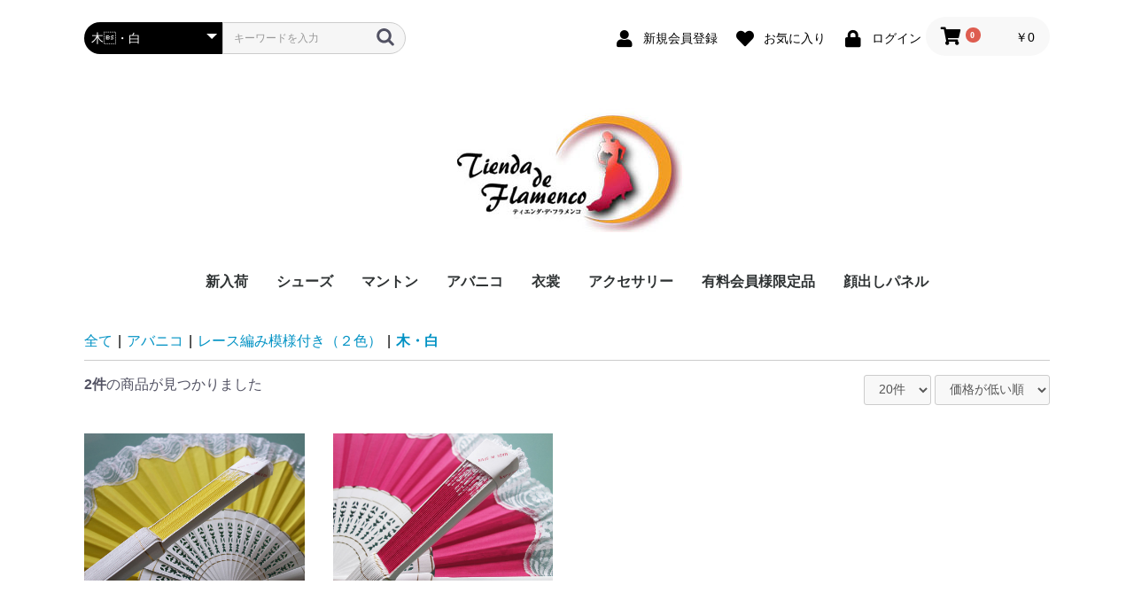

--- FILE ---
content_type: text/html; charset=UTF-8
request_url: http://e-flamencoshop.com/products/list?category_id=17
body_size: 6791
content:
<!doctype html>
<html lang="ja">
<head prefix="og: http://ogp.me/ns# fb: http://ogp.me/ns/fb# product: http://ogp.me/ns/product#">
    <meta charset="utf-8">
    <meta name="viewport" content="width=device-width, initial-scale=1, shrink-to-fit=no">
    <meta name="eccube-csrf-token" content="FabE9X3CRzGG_vWO6K4BrD1T7BwspRzlOO2_ddhGShQ">
    <title>e-フラメンコショップ・Tienda de Flamenco / 木・白</title>
                        <link rel="icon" href="/html/user_data/assets/img/common/favicon.ico">
    <link rel="stylesheet" href="https://maxcdn.bootstrapcdn.com/bootstrap/3.3.7/css/bootstrap.min.css">
    <link rel="stylesheet" href="https://use.fontawesome.com/releases/v5.3.1/css/all.css" integrity="sha384-mzrmE5qonljUremFsqc01SB46JvROS7bZs3IO2EmfFsd15uHvIt+Y8vEf7N7fWAU" crossorigin="anonymous">
    <link rel="stylesheet" href="//cdn.jsdelivr.net/jquery.slick/1.6.0/slick.css">
    <link rel="stylesheet" href="/html/template/default/assets/css/style.css">
        <script src="https://code.jquery.com/jquery-3.3.1.min.js" integrity="sha256-FgpCb/KJQlLNfOu91ta32o/NMZxltwRo8QtmkMRdAu8=" crossorigin="anonymous"></script>
    <script>
        $(function() {
            $.ajaxSetup({
                'headers': {
                    'ECCUBE-CSRF-TOKEN': $('meta[name="eccube-csrf-token"]').attr('content')
                }
            });
        });
    </script>
                    <link rel="stylesheet" href="/html/user_data/assets/css/customize.css">
</head>
<body id="page_product_list" class="product_page">

<div class="ec-layoutRole">
                <div class="ec-layoutRole__header">
                <!-- ▼ヘッダー(商品検索・ログインナビ・カート) -->
            <div class="ec-headerNaviRole">
    <div class="ec-headerNaviRole__left">
        <div class="ec-headerNaviRole__search">
            
<div class="ec-headerSearch">
    <form method="get" class="searchform" action="/products/list">
        <div class="ec-headerSearch__category">
            <div class="ec-select ec-select_search">
                            <select name="category_id" class="category_id"><option value="">全ての商品</option><option value="2">新入荷</option><option value="1">シューズ</option><option value="3">　コラール / CORAL</option><option value="10">　　1本ベルト</option><option value="4">　　タップ</option><option value="9">　アンドレア / ANDREA</option><option value="11">　　mod.１本ベルト</option><option value="21">　　mod.コンビナード</option><option value="23">　　mod.オーラス</option><option value="16">　　mod.チャピン</option><option value="24">　　mod.タンゴ</option><option value="22">　　mod.ラッソ</option><option value="28">　ブーツ（男女兼用） / ANDREA</option><option value="26">　ルナ</option><option value="7">マントン</option><option value="13">　140 cm</option><option value="12">　135 cm</option><option value="5">アバニコ</option><option value="6">　両面張り（１色）</option><option value="19">　両面張り（２色）</option><option value="14">　レース編み模様付き（１色）</option><option value="15">　レース編み模様付き（２色）</option><option value="18">　　木・黒</option><option value="17" selected="selected">　　木・白</option><option value="29">衣裳</option><option value="20">アクセサリー</option><option value="25">有料会員様限定品</option><option value="30">顔出しパネル</option></select>
    
            </div>
        </div>
        <div class="ec-headerSearch__keyword">
            <div class="ec-input">
                <input type="search" name="name" maxlength="50" class="search-name" placeholder="キーワードを入力" />
                <button class="ec-headerSearch__keywordBtn" type="submit">
                    <div class="ec-icon">
                        <img src="/html/template/default/assets/icon/search-dark.svg" alt="">
                    </div>
                </button>
            </div>
        </div>
    </form>
</div>

        </div>
        <div class="ec-headerRole__navSP">
            
<div class="ec-headerNavSP">
    <i class="fas fa-bars"></i>
</div>
        </div>
    </div>
    <div class="ec-headerNaviRole__right">
        <div class="ec-headerNaviRole__nav">
            
<div class="ec-headerNav">
            <div class="ec-headerNav__item">
            <a href="http://e-flamencoshop.com/entry">
                <i class="ec-headerNav__itemIcon fas fa-user fa-fw"></i>
                <span class="ec-headerNav__itemLink">新規会員登録</span>
            </a>
        </div>
                    <div class="ec-headerNav__item">
                <a href="http://e-flamencoshop.com/mypage/favorite">
                    <i class="ec-headerNav__itemIcon fas fa-heart fa-fw"></i>
                    <span class="ec-headerNav__itemLink">お気に入り</span>
                </a>
            </div>
                <div class="ec-headerNav__item">
            <a href="http://e-flamencoshop.com/mypage/login">
                <i class="ec-headerNav__itemIcon fas fa-lock fa-fw"></i>
                <span class="ec-headerNav__itemLink">ログイン</span>
            </a>
        </div>
    </div>

        </div>
        <div class="ec-headerRole__cart">
            <div class="ec-cartNaviWrap">
    <div class="ec-cartNavi">
        <i class="ec-cartNavi__icon fas fa-shopping-cart">
            <span class="ec-cartNavi__badge">0</span>
        </i>
        <div class="ec-cartNavi__label">
            <div class="ec-cartNavi__price">￥0</div>
        </div>
    </div>
            <div class="ec-cartNaviNull">
            <div class="ec-cartNaviNull__message">
                <p>現在カート内に商品はございません。</p>
            </div>
        </div>
    </div>

        </div>
    </div>
</div>

        <!-- ▲ヘッダー(商品検索・ログインナビ・カート) -->
    <!-- ▼ロゴ -->
            <div class="ec-headerRole">
    <div class="ec-headerRole__title">
        <div class="ec-headerTitle">
            <div class="ec-headerTitle__title">
                <h1>
                    <a href="http://e-flamencoshop.com/">
                        <img src="/html/user_data/img/logo.jpg" alt="Tienda de Flamenco logo">
                    </a>
                </h1>
            </div>
        </div>
    </div>
</div>
        <!-- ▲ロゴ -->
    <!-- ▼カテゴリナビ(PC) -->
            


<div class="ec-categoryNaviRole">
    <div class="ec-itemNav">
        <ul class="ec-itemNav__nav">
                            <li>
                            <a href="http://e-flamencoshop.com/products/list?category_id=2">
        新入荷
    </a>
    
                </li>
                            <li>
                            <a href="http://e-flamencoshop.com/products/list?category_id=1">
        シューズ
    </a>
            <ul>
                            <li>
                            <a href="http://e-flamencoshop.com/products/list?category_id=3">
        コラール / CORAL
    </a>
            <ul>
                            <li>
                            <a href="http://e-flamencoshop.com/products/list?category_id=10">
        1本ベルト
    </a>
    
                </li>
                            <li>
                            <a href="http://e-flamencoshop.com/products/list?category_id=4">
        タップ
    </a>
    
                </li>
                    </ul>
    
                </li>
                            <li>
                            <a href="http://e-flamencoshop.com/products/list?category_id=9">
        アンドレア / ANDREA
    </a>
            <ul>
                            <li>
                            <a href="http://e-flamencoshop.com/products/list?category_id=11">
        mod.１本ベルト
    </a>
    
                </li>
                            <li>
                            <a href="http://e-flamencoshop.com/products/list?category_id=21">
        mod.コンビナード
    </a>
    
                </li>
                            <li>
                            <a href="http://e-flamencoshop.com/products/list?category_id=23">
        mod.オーラス
    </a>
    
                </li>
                            <li>
                            <a href="http://e-flamencoshop.com/products/list?category_id=16">
        mod.チャピン
    </a>
    
                </li>
                            <li>
                            <a href="http://e-flamencoshop.com/products/list?category_id=24">
        mod.タンゴ
    </a>
    
                </li>
                            <li>
                            <a href="http://e-flamencoshop.com/products/list?category_id=22">
        mod.ラッソ
    </a>
    
                </li>
                    </ul>
    
                </li>
                            <li>
                            <a href="http://e-flamencoshop.com/products/list?category_id=28">
        ブーツ（男女兼用） / ANDREA
    </a>
    
                </li>
                            <li>
                            <a href="http://e-flamencoshop.com/products/list?category_id=26">
        ルナ
    </a>
    
                </li>
                    </ul>
    
                </li>
                            <li>
                            <a href="http://e-flamencoshop.com/products/list?category_id=7">
        マントン
    </a>
            <ul>
                            <li>
                            <a href="http://e-flamencoshop.com/products/list?category_id=13">
        140 cm
    </a>
    
                </li>
                            <li>
                            <a href="http://e-flamencoshop.com/products/list?category_id=12">
        135 cm
    </a>
    
                </li>
                    </ul>
    
                </li>
                            <li>
                            <a href="http://e-flamencoshop.com/products/list?category_id=5">
        アバニコ
    </a>
            <ul>
                            <li>
                            <a href="http://e-flamencoshop.com/products/list?category_id=6">
        両面張り（１色）
    </a>
    
                </li>
                            <li>
                            <a href="http://e-flamencoshop.com/products/list?category_id=19">
        両面張り（２色）
    </a>
    
                </li>
                            <li>
                            <a href="http://e-flamencoshop.com/products/list?category_id=14">
        レース編み模様付き（１色）
    </a>
    
                </li>
                            <li>
                            <a href="http://e-flamencoshop.com/products/list?category_id=15">
        レース編み模様付き（２色）
    </a>
            <ul>
                            <li>
                            <a href="http://e-flamencoshop.com/products/list?category_id=18">
        木・黒
    </a>
    
                </li>
                            <li>
                            <a href="http://e-flamencoshop.com/products/list?category_id=17">
        木・白
    </a>
    
                </li>
                    </ul>
    
                </li>
                    </ul>
    
                </li>
                            <li>
                            <a href="http://e-flamencoshop.com/products/list?category_id=29">
        衣裳
    </a>
    
                </li>
                            <li>
                            <a href="http://e-flamencoshop.com/products/list?category_id=20">
        アクセサリー
    </a>
    
                </li>
                            <li>
                            <a href="http://e-flamencoshop.com/products/list?category_id=25">
        有料会員様限定品
    </a>
    
                </li>
                            <li>
                            <a href="http://e-flamencoshop.com/products/list?category_id=30">
        顔出しパネル
    </a>
    
                </li>
                    </ul>
    </div>
</div>

        <!-- ▲カテゴリナビ(PC) -->

        </div>
    
        
    <div class="ec-layoutRole__contents">
                
                
        <div class="ec-layoutRole__main">
                        
                                    <div class="ec-searchnavRole">
            <form name="form1" id="form1" method="get" action="?">
                                    <input type="hidden" id="mode"
                           name="mode"
                           />
                                    <input type="hidden" id="category_id"
                           name="category_id"
                           value="17" />
                                    <input type="hidden" id="name"
                           name="name"
                           />
                                    <input type="hidden" id="pageno"
                           name="pageno"
                           />
                                    <input type="hidden" id="disp_number"
                           name="disp_number"
                           value="0" />
                                    <input type="hidden" id="orderby"
                           name="orderby"
                           value="0" />
                            </form>
            <div class="ec-searchnavRole__topicpath">
                <ol class="ec-topicpath">
                    <li class="ec-topicpath__item"><a href="http://e-flamencoshop.com/products/list">全て</a>
                    </li>
                                                                        <li class="ec-topicpath__divider">|</li>
                            <li class="ec-topicpath__item"><a
                                        href="http://e-flamencoshop.com/products/list?category_id=5">アバニコ</a>
                            </li>
                                                    <li class="ec-topicpath__divider">|</li>
                            <li class="ec-topicpath__item"><a
                                        href="http://e-flamencoshop.com/products/list?category_id=15">レース編み模様付き（２色）</a>
                            </li>
                                                    <li class="ec-topicpath__divider">|</li>
                            <li class="ec-topicpath__item--active"><a
                                        href="http://e-flamencoshop.com/products/list?category_id=17">木・白</a>
                            </li>
                                                                                </ol>
            </div>
            <div class="ec-searchnavRole__infos">
                <div class="ec-searchnavRole__counter">
                                            <span class="ec-font-bold">2件</span><span>の商品が見つかりました</span>
                                    </div>
                                    <div class="ec-searchnavRole__actions">
                        <div class="ec-select">
                            <select id="" name="disp_number" class="disp-number form-control"><option value="0">20件</option><option value="1">40件</option><option value="2">60件</option></select>
                            <select id="" name="orderby" class="order-by form-control"><option value="0">価格が低い順</option><option value="1">価格が高い順</option><option value="2">新着順</option></select>
                        </div>
                    </div>
                            </div>
        </div>
                    <div class="ec-shelfRole">
                <ul class="ec-shelfGrid">
                                            <li class="ec-shelfGrid__item">
                            <a href="http://e-flamencoshop.com/products/detail/110">
                                <p class="ec-shelfGrid__item-image">
                                    <img src="/html/upload/save_image/1101145132_5f9e4ce4b0934.jpg">
                                </p>
                                <p>レース編み模様付き・(2色)・白＋黄色</p>
                                                                <p class="price02-default">
                                                                            ￥6,270
                                                                    </p>
                            </a>

                                                                                            <form name="form110" id="productForm110" action="http://e-flamencoshop.com/products/add_cart/110" method="post">
                                    <div class="ec-productRole__actions">
                                                                                <div class="ec-numberInput"><span>数量</span>
                                            <input type="number" id="quantity110" name="quantity" required="required" min="1" maxlength="" class="quantity form-control" value="1" />
                                            
                                        </div>
                                    </div>
                                    <input type="hidden" id="product_id110" name="product_id" value="110" /><input type="hidden" id="ProductClass110" name="ProductClass" value="4652" /><input type="hidden" id="_token110" name="_token" value="ZzCUycIGUdnRVrmhoxFT6AX4bteato9eHAOgN7O8198" />
                                </form>
                                <div class="ec-productRole__btn">
                                    <button type="submit" class="ec-blockBtn--action add-cart" data-cartid="110" form="productForm110">
                                        カートに入れる
                                    </button>
                                </div>
                                                    </li>
                                            <li class="ec-shelfGrid__item">
                            <a href="http://e-flamencoshop.com/products/detail/109">
                                <p class="ec-shelfGrid__item-image">
                                    <img src="/html/upload/save_image/1101144711_5f9e4bdf563e1.jpg">
                                </p>
                                <p>レース編み模様付き・(2色)・白＋フージアピンク</p>
                                                                <p class="price02-default">
                                                                            ￥6,270
                                                                    </p>
                            </a>

                                                                                            <form name="form109" id="productForm109" action="http://e-flamencoshop.com/products/add_cart/109" method="post">
                                    <div class="ec-productRole__actions">
                                                                                <div class="ec-numberInput"><span>数量</span>
                                            <input type="number" id="quantity109" name="quantity" required="required" min="1" maxlength="" class="quantity form-control" value="1" />
                                            
                                        </div>
                                    </div>
                                    <input type="hidden" id="product_id109" name="product_id" value="109" /><input type="hidden" id="ProductClass109" name="ProductClass" value="4651" /><input type="hidden" id="_token109" name="_token" value="ZzCUycIGUdnRVrmhoxFT6AX4bteato9eHAOgN7O8198" />
                                </form>
                                <div class="ec-productRole__btn">
                                    <button type="submit" class="ec-blockBtn--action add-cart" data-cartid="109" form="productForm109">
                                        カートに入れる
                                    </button>
                                </div>
                                                    </li>
                                    </ul>
            </div>
            <div class="ec-modal">
                <input type="checkbox" id="ec-modal-checkbox" class="checkbox">
                <div class="ec-modal-overlay">
                    <label for="ec-modal-checkbox" class="ec-modal-overlay-close"></label>
                    <div class="ec-modal-wrap">
                        <label for="ec-modal-checkbox" class="ec-modal-close"><span class="ec-icon"><img src="/html/template/default/assets/icon/cross-dark.svg" alt=""/></span></label>
                        <div id="ec-modal-header" class="text-center">カートに追加しました。</div>
                        <div class="ec-modal-box">
                            <div class="ec-role">
                                <label for="ec-modal-checkbox" class="ec-inlineBtn--cancel">お買い物を続ける</label>
                                <a href="http://e-flamencoshop.com/cart" class="ec-inlineBtn--action">カートへ進む</a>
                            </div>
                        </div>
                    </div>
                </div>
            </div>
            <div class="ec-pagerRole">
                            </div>
            
                                </div>

                    </div>

        
                <div class="ec-layoutRole__footer">
                <!-- ▼フッター -->
            <div class="ec-footerRole">
    <div class="ec-footerRole__inner">
        <ul class="ec-footerNavi">
            <li class="ec-footerNavi__link">
                <a href="http://e-flamencoshop.com/help/about">当サイトについて</a>
            </li>
            <li class="ec-footerNavi__link">
                <a href="http://e-flamencoshop.com/help/privacy">プライバシーポリシー</a>
            </li>
            <li class="ec-footerNavi__link">
                <a href="http://e-flamencoshop.com/help/tradelaw">特定商取引法に基づく表記</a>
            </li>
            <li class="ec-footerNavi__link">
                <a href="http://e-flamencoshop.com/contact">お問い合わせ</a>
            </li>
        </ul>
        <div class="ec-footerTitle">
            <div class="ec-footerTitle__logo">
                <a href="http://e-flamencoshop.com/">e-フラメンコショップ・Tienda de Flamenco</a>
            </div>
            <div class="ec-footerTitle__copyright">copyright (c) 1999～ e-フラメンコショップ・Tienda de Flamenco all rights reserved.</div>
        </div>
    </div>
</div>
        <!-- ▲フッター -->

        </div>
    </div><!-- ec-layoutRole -->

<div class="ec-overlayRole"></div>
<div class="ec-drawerRoleClose"><i class="fas fa-times"></i></div>
<div class="ec-drawerRole">
                    <!-- ▼商品検索 -->
            
<div class="ec-headerSearch">
    <form method="get" class="searchform" action="/products/list">
        <div class="ec-headerSearch__category">
            <div class="ec-select ec-select_search">
                            <select name="category_id" class="category_id"><option value="">全ての商品</option><option value="2">新入荷</option><option value="1">シューズ</option><option value="3">　コラール / CORAL</option><option value="10">　　1本ベルト</option><option value="4">　　タップ</option><option value="9">　アンドレア / ANDREA</option><option value="11">　　mod.１本ベルト</option><option value="21">　　mod.コンビナード</option><option value="23">　　mod.オーラス</option><option value="16">　　mod.チャピン</option><option value="24">　　mod.タンゴ</option><option value="22">　　mod.ラッソ</option><option value="28">　ブーツ（男女兼用） / ANDREA</option><option value="26">　ルナ</option><option value="7">マントン</option><option value="13">　140 cm</option><option value="12">　135 cm</option><option value="5">アバニコ</option><option value="6">　両面張り（１色）</option><option value="19">　両面張り（２色）</option><option value="14">　レース編み模様付き（１色）</option><option value="15">　レース編み模様付き（２色）</option><option value="18">　　木・黒</option><option value="17" selected="selected">　　木・白</option><option value="29">衣裳</option><option value="20">アクセサリー</option><option value="25">有料会員様限定品</option><option value="30">顔出しパネル</option></select>
    
            </div>
        </div>
        <div class="ec-headerSearch__keyword">
            <div class="ec-input">
                <input type="search" name="name" maxlength="50" class="search-name" placeholder="キーワードを入力" />
                <button class="ec-headerSearch__keywordBtn" type="submit">
                    <div class="ec-icon">
                        <img src="/html/template/default/assets/icon/search-dark.svg" alt="">
                    </div>
                </button>
            </div>
        </div>
    </form>
</div>

        <!-- ▲商品検索 -->
    <!-- ▼カテゴリナビ(SP) -->
            


<div class="ec-headerCategoryArea">
    <div class="ec-headerCategoryArea__heading">
        <p>カテゴリ一覧</p>
    </div>
    <div class="ec-itemNav">
        <ul class="ec-itemNav__nav">
                            <li>
                            <a href="http://e-flamencoshop.com/products/list?category_id=2">
        新入荷
    </a>
    
                </li>
                            <li>
                            <a href="http://e-flamencoshop.com/products/list?category_id=1">
        シューズ
    </a>
            <ul>
                            <li>
                            <a href="http://e-flamencoshop.com/products/list?category_id=3">
        コラール / CORAL
    </a>
            <ul>
                            <li>
                            <a href="http://e-flamencoshop.com/products/list?category_id=10">
        1本ベルト
    </a>
    
                </li>
                            <li>
                            <a href="http://e-flamencoshop.com/products/list?category_id=4">
        タップ
    </a>
    
                </li>
                    </ul>
    
                </li>
                            <li>
                            <a href="http://e-flamencoshop.com/products/list?category_id=9">
        アンドレア / ANDREA
    </a>
            <ul>
                            <li>
                            <a href="http://e-flamencoshop.com/products/list?category_id=11">
        mod.１本ベルト
    </a>
    
                </li>
                            <li>
                            <a href="http://e-flamencoshop.com/products/list?category_id=21">
        mod.コンビナード
    </a>
    
                </li>
                            <li>
                            <a href="http://e-flamencoshop.com/products/list?category_id=23">
        mod.オーラス
    </a>
    
                </li>
                            <li>
                            <a href="http://e-flamencoshop.com/products/list?category_id=16">
        mod.チャピン
    </a>
    
                </li>
                            <li>
                            <a href="http://e-flamencoshop.com/products/list?category_id=24">
        mod.タンゴ
    </a>
    
                </li>
                            <li>
                            <a href="http://e-flamencoshop.com/products/list?category_id=22">
        mod.ラッソ
    </a>
    
                </li>
                    </ul>
    
                </li>
                            <li>
                            <a href="http://e-flamencoshop.com/products/list?category_id=28">
        ブーツ（男女兼用） / ANDREA
    </a>
    
                </li>
                            <li>
                            <a href="http://e-flamencoshop.com/products/list?category_id=26">
        ルナ
    </a>
    
                </li>
                    </ul>
    
                </li>
                            <li>
                            <a href="http://e-flamencoshop.com/products/list?category_id=7">
        マントン
    </a>
            <ul>
                            <li>
                            <a href="http://e-flamencoshop.com/products/list?category_id=13">
        140 cm
    </a>
    
                </li>
                            <li>
                            <a href="http://e-flamencoshop.com/products/list?category_id=12">
        135 cm
    </a>
    
                </li>
                    </ul>
    
                </li>
                            <li>
                            <a href="http://e-flamencoshop.com/products/list?category_id=5">
        アバニコ
    </a>
            <ul>
                            <li>
                            <a href="http://e-flamencoshop.com/products/list?category_id=6">
        両面張り（１色）
    </a>
    
                </li>
                            <li>
                            <a href="http://e-flamencoshop.com/products/list?category_id=19">
        両面張り（２色）
    </a>
    
                </li>
                            <li>
                            <a href="http://e-flamencoshop.com/products/list?category_id=14">
        レース編み模様付き（１色）
    </a>
    
                </li>
                            <li>
                            <a href="http://e-flamencoshop.com/products/list?category_id=15">
        レース編み模様付き（２色）
    </a>
            <ul>
                            <li>
                            <a href="http://e-flamencoshop.com/products/list?category_id=18">
        木・黒
    </a>
    
                </li>
                            <li>
                            <a href="http://e-flamencoshop.com/products/list?category_id=17">
        木・白
    </a>
    
                </li>
                    </ul>
    
                </li>
                    </ul>
    
                </li>
                            <li>
                            <a href="http://e-flamencoshop.com/products/list?category_id=29">
        衣裳
    </a>
    
                </li>
                            <li>
                            <a href="http://e-flamencoshop.com/products/list?category_id=20">
        アクセサリー
    </a>
    
                </li>
                            <li>
                            <a href="http://e-flamencoshop.com/products/list?category_id=25">
        有料会員様限定品
    </a>
    
                </li>
                            <li>
                            <a href="http://e-flamencoshop.com/products/list?category_id=30">
        顔出しパネル
    </a>
    
                </li>
                    </ul>
    </div>
</div>

        <!-- ▲カテゴリナビ(SP) -->
    <!-- ▼ログインナビ(SP) -->
            
<div class="ec-headerLinkArea">
    <div class="ec-headerLink__list">
        <a class="ec-headerLink__item" href="http://e-flamencoshop.com/cart">
            <div class="ec-headerLink__icon">
                <i class="fas fa-shopping-cart fa-fw"></i>
            </div>
            <span>カートを見る</span>
        </a>
                    <a class="ec-headerLink__item" href="http://e-flamencoshop.com/entry">
                <div class="ec-headerLink__icon">
                    <i class="fas fa-user fa-fw"></i>
                </div>
                <span>新規会員登録</span>
            </a>
                            <a class="ec-headerLink__item" href="http://e-flamencoshop.com/mypage/favorite">
                    <div class="ec-headerLink__icon">
                        <i class="fas fa-heart fa-fw"></i>
                    </div>
                    <span>お気に入り</span>
                </a>
                        <a class="ec-headerLink__item" href="http://e-flamencoshop.com/mypage/login">
                <div class="ec-headerLink__icon">
                    <i class="fas fa-lock fa-fw"></i>
                </div>
                <span>ログイン</span>
            </a>
                <a class="ec-headerLink__item" href="http://e-flamencoshop.com/">
            <div class="ec-headerLink__icon">
                <i class="fas fa-home fa-fw"></i>
            </div>
            <span>ホームに戻る</span>
        </a>
    </div>
</div>

        <!-- ▲ログインナビ(SP) -->

    </div>
<div class="ec-blockTopBtn pagetop">ページトップへ</div>
<script src="https://maxcdn.bootstrapcdn.com/bootstrap/3.3.7/js/bootstrap.min.js"></script>
<script src="https://cdn.jsdelivr.net/jquery.slick/1.6.0/slick.min.js"></script>
<script>
var eccube_lang = {
    "common.delete_confirm":"削除してもよろしいですか?"
}
</script><script src="/html/template/default/assets/js/function.js"></script>
<script src="/html/template/default/assets/js/eccube.js"></script>
    <script>
        eccube.productsClassCategories = {
                        "110": {"__unselected":{"__unselected":{"name":"\u9078\u629e\u3057\u3066\u304f\u3060\u3055\u3044","product_class_id":""}},"__unselected2":{"#":{"classcategory_id2":"","name":"","stock_find":true,"price01":"6,580","price02":"5,700","price01_inc_tax":"7,238","price02_inc_tax":"6,270","product_class_id":"4652","product_code":"aba-peli-pu-2co-blaxama","sale_type":"1"}}},                         "109": {"__unselected":{"__unselected":{"name":"\u9078\u629e\u3057\u3066\u304f\u3060\u3055\u3044","product_class_id":""}},"__unselected2":{"#":{"classcategory_id2":"","name":"","stock_find":true,"price01":"6,580","price02":"5,700","price01_inc_tax":"7,238","price02_inc_tax":"6,270","product_class_id":"4651","product_code":"aba-peli-pu-2co-blaxfus","sale_type":"1"}}}                    };

        $(function() {

            // 表示件数を変更
            $('.disp-number').change(function() {
                var dispNumber = $(this).val();
                $('#disp_number').val(dispNumber);
                $('#pageno').val(1);
                $("#form1").submit();
            });

            // 並び順を変更
            $('.order-by').change(function() {
                var orderBy = $(this).val();
                $('#orderby').val(orderBy);
                $('#pageno').val(1);
                $("#form1").submit();
            });

            $('.add-cart').on('click', function(e) {
                var $form = $(this).parents('li').find('form');

                // 個数フォームのチェック
                var $quantity = $form.parent().find('.quantity');
                if ($quantity.val() < 1) {
                    $quantity[0].setCustomValidity('1以上で入力してください。');
                    setTimeout(function() {
                        loadingOverlay('hide');
                    }, 100);
                    return true;
                } else {
                    $quantity[0].setCustomValidity('');
                }
                e.preventDefault();
                $.ajax({
                    url: $form.attr('action'),
                    type: $form.attr('method'),
                    data: $form.serialize(),
                    dataType: 'json',
                    beforeSend: function(xhr, settings) {
                        // Buttonを無効にする
                        $('.add-cart').prop('disabled', true);
                    }
                }).done(function(data) {
                    // レスポンス内のメッセージをalertで表示
                    $.each(data.messages, function() {
                        $('#ec-modal-header').html(this);
                    });

                    $('#ec-modal-checkbox').prop('checked', true);

                    // カートブロックを更新する
                    $.ajax({
                        url: 'http://e-flamencoshop.com/block/cart',
                        type: 'GET',
                        dataType: 'html'
                    }).done(function(html) {
                        $('.ec-headerRole__cart').html(html);
                    });
                }).fail(function(data) {
                    alert('カートへの追加に失敗しました。');
                }).always(function(data) {
                    // Buttonを有効にする
                    $('.add-cart').prop('disabled', false);
                });
            });
        });
    </script>
    <script src="/html/user_data/assets/js/customize.js"></script>
</body>
</html>
